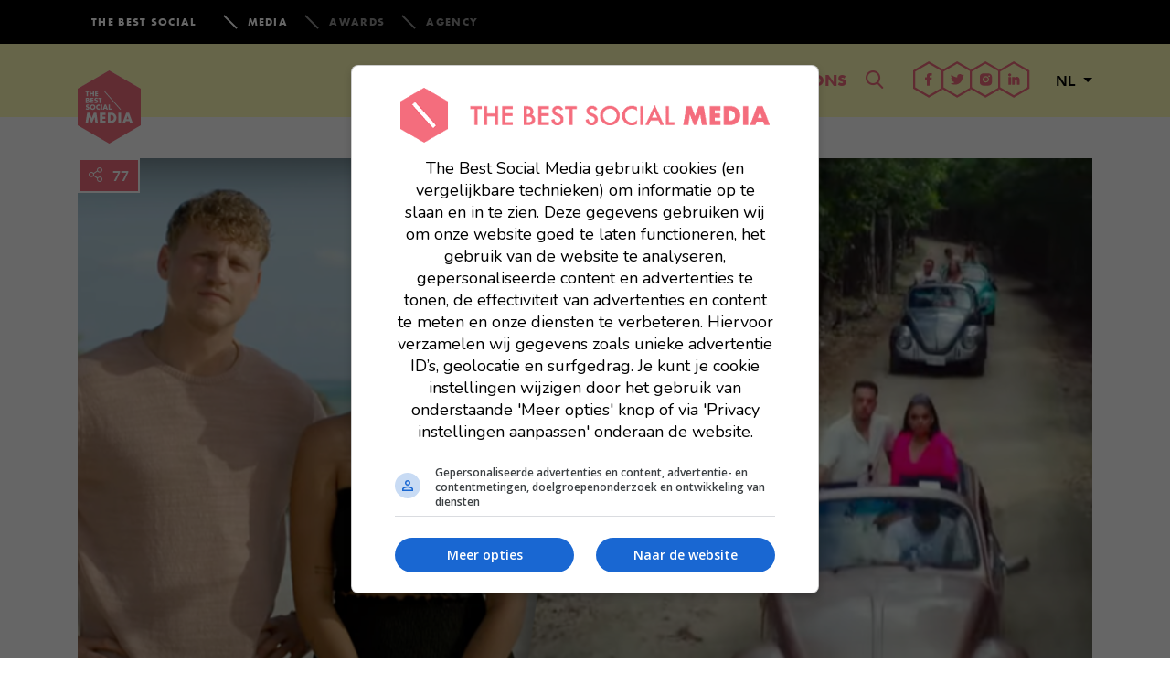

--- FILE ---
content_type: text/html; charset=UTF-8
request_url: https://www.thebestsocial.media/nl/temptation-island-twitter/?essb_counter_cache=rebuild
body_size: -318
content:
{"total":81,"facebook":"76","twitter":"","linkedin":"","whatsapp":"4","mail":"1"}